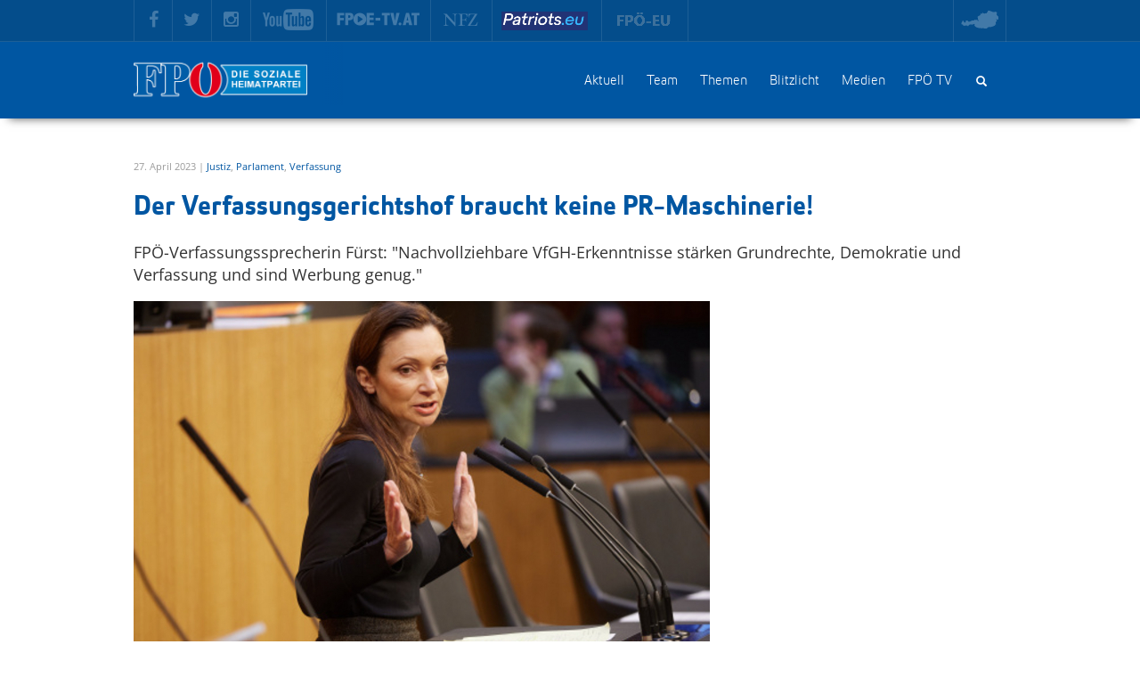

--- FILE ---
content_type: text/html; charset=utf-8
request_url: https://api.fpoe.at/artikel/der-verfassungsgerichtshof-braucht-keine-pr-maschinerie/
body_size: 26763
content:
<!DOCTYPE html>
<html lang="de">
<head>
<script id="Cookiebot" src="https://consent.cookiebot.com/uc.js" data-cbid="7a5c4322-e540-454d-adb0-c167ccab25a4" data-blockingmode="auto" type="text/javascript"></script><script>				(function(w,d,s,l,i){w[l]=w[l]||[];w[l].push({'gtm.start':
				new Date().getTime(),event:'gtm.js'});var f=d.getElementsByTagName(s)[0],
				j=d.createElement(s),dl=l!='dataLayer'?'&l='+l:'';j.async=true;j.src=
				'https://www.googletagmanager.com/gtm.js?id='+i+dl;f.parentNode.insertBefore(j,f);
				})					(window,document,'script','dataLayer','GTM-WX5GMZ9');</script><script>				 var _paq = window._paq = window._paq || [];
				/* tracker methods like "setCustomDimension" should be called before "trackPageView" */
				_paq.push(['trackPageView']);
				_paq.push(['enableLinkTracking']);
				(function() {
					var u="//fas.fpoe.at/";
					_paq.push(['setTrackerUrl', u+'matomo.php']);
					_paq.push(['setSiteId', '1']);
					var d=document, g=d.createElement('script'), s=d.getElementsByTagName('script')[0];
					g.async=true; g.src=u+'matomo.js'; s.parentNode.insertBefore(g,s);
				})();</script><script>				(function(w,d,t,u,n,a,m){w['MauticTrackingObject']=n;
            w[n]=w[n]||function(){(w[n].q=w[n].q||[]).push(arguments)},a=d.createElement(t),m=d.getElementsByTagName(t)[0];
            a.async=1;a.src=u;m.parentNode.insertBefore(a,m)})(window,document,'script','https://gemeinsam.fpoe.at/mtc.js','mt');
			mt('send', 'pageview');</script><link href="http://api.fpoe.at/amp/artikel/der-verfassungsgerichtshof-braucht-keine-pr-maschinerie/" rel="amphtml" /><link href="http://api.fpoe.at/artikel/der-verfassungsgerichtshof-braucht-keine-pr-maschinerie/" rel="canonical" />

<meta charset="utf-8">
<!-- 
	This website is powered by TYPO3 - inspiring people to share!
	TYPO3 is a free open source Content Management Framework initially created by Kasper Skaarhoj and licensed under GNU/GPL.
	TYPO3 is copyright 1998-2019 of Kasper Skaarhoj. Extensions are copyright of their respective owners.
	Information and contribution at https://typo3.org/
-->


<link rel="shortcut icon" href="/typo3conf/ext/theme_fpoe/Resources/Public/Images/favicon.ico" type="image/x-icon">
<title>Der Verfassungsgerichtshof braucht keine PR-Maschinerie! – Freiheitliche Partei Österreichs</title>
<meta property="og:title" content="Der Verfassungsgerichtshof braucht keine PR-Maschinerie!" />
<meta property="og:type" content="article" />
<meta property="og:url" content="http://api.fpoe.at/artikel/der-verfassungsgerichtshof-braucht-keine-pr-maschinerie/" />
<meta property="og:image" content="http://api.fpoe.at/fileadmin/user_upload/global/Fuerst__NR_Neu__Parlamentsdirektion_Thomas_Topf.jpg" />
<meta property="og:image:width" content="500" />
<meta property="og:image:height" content="333" />
<meta name="description" content="FPÖ-Verfassungssprecherin Fürst: &quot;Nachvollziehbare VfGH-Erkenntnisse stärken Grundrechte, Demokratie und Verfassung und sind Werbung genug.&quot;" />
<meta property="og:description" content="FPÖ-Verfassungssprecherin Fürst: &quot;Nachvollziehbare VfGH-Erkenntnisse stärken Grundrechte, Demokratie und Verfassung und sind Werbung genug.&quot;" />
<meta name="generator" content="TYPO3 CMS">
<meta http-equiv="Content-language" content="de_AT.UTF-8">
<meta name="apple-itunes-app" content="app-id=687232143">
<meta name="viewport" content="width=device-width, initial-scale=1, maximum-scale=1, user-scalable=no">
<meta name="keywords" content="Freiheitliche Partei Österreichs, Politik, Innenpolitk, Inland, Soziale Heimatpartei, Österreich, Herbert Kickl, Harald Vilimsky, Parlament, FPÖ, Burgenland, Kärnten, Niederösterreich, Oberösterreich, Salzburg, Steiermark, Tirol, Vorarlberg, Wien, Sozialstaat, Gerechtigkeit, Sozialer Frieden, Polizei, Bundesheer, Regierung">
<meta name="description" content="Homepage der Freiheitlichen Partei Österreichs (FPÖ) und des FPÖ Parlamentsklubs. Hier finden Sie tagespolitisch aktuelle Inhalte aber auch Informationen über unsere freiheitlichen Funktionäre sowie unsere Regierungsmitglieder.">


<link rel="stylesheet" type="text/css" href="/typo3temp/assets/css/c969197395.css?1564411967" media="all">
<link rel="stylesheet" type="text/css" href="/typo3conf/ext/nn_address/Resources/Public/Css/default.css?1539679337" media="all">
<link rel="stylesheet" type="text/css" href="/typo3conf/ext/solr/Resources/Public/StyleSheets/Frontend/suggest.css?1539682566" media="all">
<link rel="stylesheet" type="text/css" href="/typo3conf/ext/podcast/Resources/Public/mediaelementplayer/mediaelementplayer.min.css?1549357945" media="all">
<link rel="stylesheet" type="text/css" href="/typo3conf/ext/podcast/Resources/Public/css/Application.css?1549357945" media="all">
<link rel="stylesheet" type="text/css" href="/typo3conf/ext/theme_fpoe/Resources/Public/CSS/font-awesome.min.css?1571055378" media="all">
<link rel="stylesheet" type="text/css" href="/typo3conf/ext/theme_fpoe/Resources/Public/CSS/animate.css?1429595465" media="all">
<link rel="stylesheet" type="text/css" href="/typo3conf/ext/theme_fpoe/Resources/Public/CSS/bootstrap.min.css?1421761811" media="all">
<link rel="stylesheet" type="text/css" href="/typo3conf/ext/theme_fpoe/Resources/Public/CSS/fancybox-3.3.5.css?1562577840" media="all">
<link rel="stylesheet" type="text/css" href="/typo3conf/ext/theme_fpoe/Resources/Public/CSS/frontend.css?1721385466" media="all">
<link rel="stylesheet" type="text/css" href="/typo3conf/ext/theme_fpoe/Resources/Public/CSS/fpoe.css?1522996373" media="all">
<link rel="stylesheet" type="text/css" href="/typo3temp/assets/css/177c0e64eb.css?1729155541" media="all">


<script src="/typo3conf/ext/theme_fpoe/Resources/Public/JS/Jquery/jquery-2.1.1.min.js?1412670268" type="text/javascript"></script>
<script src="/routing/t3webpush/push/resource/js/push.min.js" type="text/javascript"></script>
<script src="/routing/t3webpush/push/resource/js/pushmain.js" type="text/javascript"></script>
<script src="/typo3conf/ext/theme_fpoe/Resources/Public/JS/Bootstrap/bootstrap.min.js?1421761831" type="text/javascript"></script>
<script src="/typo3conf/ext/theme_fpoe/Resources/Public/JS/Bootstrap/bootstrap-datepicker.min.js?1434100015" type="text/javascript"></script>
<script src="/typo3conf/ext/theme_fpoe/Resources/Public/JS/Bootstrap/bootstrap-datepicker.de.js?1539681187" type="text/javascript"></script>
<script src="/typo3conf/ext/theme_fpoe/Resources/Public/JS/CountTo/jquery-countTo.js?1465274682" type="text/javascript"></script>
<script src="/typo3conf/ext/theme_fpoe/Resources/Public/JS/SinglePageNav/jquery.singlePageNav.min.js?1465274682" type="text/javascript"></script>
<script src="/typo3conf/ext/theme_fpoe/Resources/Public/JS/Jquery/jquery.events.touch.js?1454500016" type="text/javascript"></script>
<script src="/typo3conf/ext/theme_fpoe/Resources/Public/JS/Lightcase/lightcase.js?1454500016" type="text/javascript"></script>
<script src="/typo3conf/ext/theme_fpoe/Resources/Public/JS/Fancybox/fancybox-3.3.5.min.js?1562577840" type="text/javascript"></script>
<script src="/typo3conf/ext/theme_fpoe/Resources/Public/JS/Flexslider/jquery.flexslider-min.js?1387521632" type="text/javascript"></script>
<script src="/typo3conf/ext/theme_fpoe/Resources/Public/JS/NanoScroller/jquery.nanoscroller.min.js?1453979024" type="text/javascript"></script>
<script src="/typo3conf/ext/theme_fpoe/Resources/Public/JS/Solr/dateRangeFacet.js?1539681187" type="text/javascript"></script>
<script src="/typo3temp/assets/js/9a38f34785.js?1562577575" type="text/javascript"></script>



<!--###POSTJSMARKER###-->
</head>
<body id="page75">
<noscript>			<iframe src="https://www.googletagmanager.com/ns.html?id=GTM-WX5GMZ9"
			height="0" width="0" style="display:none;visibility:hidden"></iframe></noscript>
<a href="#maincontent" class="sr-only">Skip to main content</a>
<div id="topbar">
	<div class="container">
		<div class="regions dropdown pull-right visible-lg"><a id="dropdowntoggle51" data-toggle="dropdown" role="button" aria-haspopup="true" aria-expanded="false"><span class="sr-only">toggle region menu</span><span class="sprite-image sprite-image-austria-map"></span></a><ul class="dropdown-menu" role="menu" aria-labelledby="dropdowntoggle51"><li><a href="http://www.fpoe-wien.at" target="_blank">Wien</a></li><li><a href="http://www.fpoe-noe.at" target="_blank">Niederösterreich</a></li><li><a href="http://www.fpoe-ooe.at" target="_blank">Oberösterreich</a></li><li><a href="http://www.fpoe-bgld.at" target="_blank">Burgenland</a></li><li><a href="http://www.fpoe-salzburg.at" target="_blank">Salzburg</a></li><li><a href="http://www.fpoe-ktn.at" target="_blank">Kärnten</a></li><li><a href="http://www.fpoe-stmk.at" target="_blank">Steiermark</a></li><li><a href="http://www.fpoe-tirol.at" target="_blank">Tirol</a></li><li><a href="http://www.vfreiheitliche.at" target="_blank">Vorarlberg</a></li></ul></div><div class="links"><a href="https://www.facebook.com/fpoe" target="_blank"><span class="fa fa-facebook"></span></a><a href="https://twitter.com/fpoe_tv" target="_blank"><span class="fa fa-twitter"></span></a><a href="https://www.instagram.com/fpoe_at/" target="_blank"><span class="fa fa-instagram"></span></a><a href="https://www.youtube.com/user/FPOETVonline" target="_blank"><span class="sprite-image sprite-image-youtube"></span></a><a href="https://www.fpoe.at/fpoe-tv/" target="_blank"><span class="sprite-image sprite-image-fpoetv"></span></a><a href="http://nfz.fpoe.at/" target="_blank"><span class="sprite-image sprite-image-nfz"></span></a><a href="https://www.fpoe.at/fileadmin/user_upload/www.patriots.eu/Manifesto.pdf" target="_blank"><span class="menf-image"></span></a><a href="https://fpoe.eu" target="_blank"><span class="eu-image"></span></a></div>
	</div>
</div>
<header id="header">
	<nav class="navbar navbar-default" role="navigation">
		<div class="container">
		  <!-- Brand and toggle get grouped for better mobile display -->
		  <div class="navbar-header">
		  	<button type="button" class="navbar-toggle collapsed" data-toggle="collapse" data-target="#mainmenu">
				<span class="sr-only">Toggle main menu</span>
				<span class="icon-bar"></span>
				<span class="icon-bar"></span>
				<span class="icon-bar"></span>
			</button>
			<!--
			<button type="button" class="navbar-toggle collapsed" data-toggle="collapse" data-target="#searchbox">
				<span class="glyphicon glyphicon-search"></span>
			</button>
			-->
			
			<div class="navbar-brand" id="logo">
				<a href="/" title="Logo"><img src="/fileadmin/user_upload/logos/FPOE_Die_soziale_Heimatpartei_1600x500.png" width="1600" height="500"   alt="logo" ></a>
			</div>
		  </div>
		  <div class="collapse navbar-collapse" id="mainmenu">
				<div class="tx-solr"><form method="get" class="navbar-form navbar-right" id="searchbox" action="/suche/" data-suggest="/suche/type/7384/?tx_solr%5BadditionalFilters%5D%5BnoFiles%5D=-type%3Asys_file&amp;tx_solr%5BadditionalFilters%5D%5BnotOlderThan%5D=changed%3A%5BNOW-1YEAR%20TO%20NOW%5D" data-suggest-header="Top Treffer" accept-charset="utf-8"><input type="hidden" name="L" value="0" /><input type="hidden" name="id" value="501" /><div class="search-input"><input id="searchtext" type="text" placeholder="Suchbegriff" class="tx-solr-q js-solr-q tx-solr-suggest tx-solr-suggest-focus form-control" name="tx_solr[q]" value="" /></div><label class="search-toggle btn visible-lg" for="searchtext"><span class="sr-only">Volltextsuche</span><span class="glyphicon glyphicon-search"></span></label></form></div><ul class="nav navbar-nav navbar-right"><li><a href="/">Aktuell</a></li><li class="dropdown"><a href="/team/die-fpoe/bundesparteiobmann/">Team</a><button type="button" id="dropdowntoggle45" class="fa fa-angle-down hidden-lg" aria-haspopup="true" aria-expanded="false"><span class="sr-only">toggle submenu</span></button><ul class="dropdown-menu hidden-lg" role="menu" aria-labelledby="dropdowntoggle45"><li class="dropdown"><a href="/team/die-fpoe/bundesparteiobmann/">Die FPÖ</a><button type="button" id="dropdowntoggle383" class="fa fa-angle-down hidden-lg" aria-haspopup="true" aria-expanded="false"><span class="sr-only">toggle submenu</span></button><ul class="dropdown-menu hidden-lg" role="menu" aria-labelledby="dropdowntoggle383"><li><a href="/team/die-fpoe/bundesparteiobmann/">Bundesparteiobmann</a></li><li><a href="/team/die-fpoe/bundesparteiobmann-stv/">Bundesparteiobmann-Stv.</a></li><li><a href="/team/die-fpoe/generalsekretaere/">Generalsekretäre</a></li><li><a href="/team/die-fpoe/bundesgeschaeftsfuehrer/">Bundesgeschäftsführer</a></li></ul></li><li><a href="/team/praesident-des-nationalrates/">Präsident des Nationalrates</a></li><li class="dropdown"><a href="/team/parlamentsklub/klubobmann/">Parlamentsklub</a><button type="button" id="dropdowntoggle385" class="fa fa-angle-down hidden-lg" aria-haspopup="true" aria-expanded="false"><span class="sr-only">toggle submenu</span></button><ul class="dropdown-menu hidden-lg" role="menu" aria-labelledby="dropdowntoggle385"><li><a href="/team/parlamentsklub/klubobmann/">Klubobmann</a></li><li><a href="/team/parlamentsklub/klubdirektor/">Klubdirektor</a></li><li><a href="/team/parlamentsklub/nationalrat/abgeordnete/">Nationalrat</a></li><li><a href="/team/parlamentsklub/bundesrat/abgeordnete/">Bundesrat</a></li></ul></li><li class="dropdown"><a href="/team/mitglied-werden/anmeldeformular/">Mitglied werden</a><button type="button" id="dropdowntoggle7469" class="fa fa-angle-down hidden-lg" aria-haspopup="true" aria-expanded="false"><span class="sr-only">toggle submenu</span></button><ul class="dropdown-menu hidden-lg" role="menu" aria-labelledby="dropdowntoggle7469"><li><a href="/team/mitglied-werden/anmeldeformular/">Anmeldeformular</a></li></ul></li></ul></li><li class="dropdown"><a href="/parteiprogramm/">Themen</a><button type="button" id="dropdowntoggle47" class="fa fa-angle-down hidden-lg" aria-haspopup="true" aria-expanded="false"><span class="sr-only">toggle submenu</span></button><ul class="dropdown-menu hidden-lg" role="menu" aria-labelledby="dropdowntoggle47"><li><a href="/wahlprogramm-nrw-2024/">Wahlprogramm NRW 2024</a></li><li class="dropdown"><a href="/parteiprogramm/">Parteiprogramm</a><button type="button" id="dropdowntoggle347" class="fa fa-angle-down hidden-lg" aria-haspopup="true" aria-expanded="false"><span class="sr-only">toggle submenu</span></button><ul class="dropdown-menu hidden-lg" role="menu" aria-labelledby="dropdowntoggle347"><li><a href="/parteiprogramm/leitsaetze-freiheitlicher-politik/">Leitsätze freiheitlicher Politik</a></li><li><a href="/parteiprogramm/freiheit-und-verantwortung/">Freiheit und Verantwortung</a></li><li><a href="/parteiprogramm/heimat-identitaet-und-umwelt/">Heimat, Identität und Umwelt</a></li><li><a href="/parteiprogramm/recht-und-gerechtigkeit/">Recht und Gerechtigkeit</a></li><li><a href="/parteiprogramm/familie-und-generationen/">Familie und Generationen</a></li><li><a href="/parteiprogramm/wohlstand-und-soziales-gleichgewicht/">Wohlstand und soziales Gleichgewicht</a></li><li><a href="/parteiprogramm/gesundheit/">Gesundheit</a></li><li><a href="/parteiprogramm/sicherheit/">Sicherheit</a></li><li><a href="/parteiprogramm/bildung-wissenschaft-kunst-und-kultur/">Bildung, Wissenschaft, Kunst und Kultur</a></li><li><a href="/parteiprogramm/weltoffenheit-und-eigenstaendigkeit/">Weltoffenheit und Eigenständigkeit</a></li><li><a href="/parteiprogramm/europa-der-vielfalt/">Europa der Vielfalt</a></li><li><a href="/parteiprogramm/parteiprogramm-englisch/">Parteiprogramm (englisch)</a></li></ul></li><li class="dropdown"><a href="/freiheit-durch-selbstbestimmung/">Freiheit durch Selbstbestimmung</a><button type="button" id="dropdowntoggle341" class="fa fa-angle-down hidden-lg" aria-haspopup="true" aria-expanded="false"><span class="sr-only">toggle submenu</span></button><ul class="dropdown-menu hidden-lg" role="menu" aria-labelledby="dropdowntoggle341"><li><a href="/freiheit-durch-selbstbestimmung/freiheit-und-souveraenitaet/">Freiheit und Souveränität</a></li><li><a href="/freiheit-durch-selbstbestimmung/ausverkauf-der-heimat/">Ausverkauf der Heimat</a></li><li><a href="/freiheit-durch-selbstbestimmung/fremdbestimmung-umweltpolitik/">Fremdbestimmung Umweltpolitik</a></li><li><a href="/freiheit-durch-selbstbestimmung/eingriffe-waehrend-covid-krise/">Eingriffe während Covid-Krise</a></li><li><a href="/freiheit-durch-selbstbestimmung/conclusio/">Conclusio</a></li></ul></li><li><a href="/id-partei/">ID - Partei</a></li></ul></li><li><a href="/blitzlicht/">Blitzlicht</a></li><li class="dropdown"><a href="/medien/pressemeldungen/">Medien</a><button type="button" id="dropdowntoggle421" class="fa fa-angle-down hidden-lg" aria-haspopup="true" aria-expanded="false"><span class="sr-only">toggle submenu</span></button><ul class="dropdown-menu hidden-lg" role="menu" aria-labelledby="dropdowntoggle421"><li><a href="/fpoe-tv/">FPÖ-TV</a></li><li><a href="/medien/im-gespraech-mit/">Im Gespräch mit ...</a></li><li><a href="/medien/fpoe-podcasts/">FPÖ-Podcasts</a></li><li><a href="/medien/pressemeldungen/">Pressemeldungen</a></li><li><a href="http://nfz.fpoe.at" target="_blank">NFZ</a></li><li><a href="/medien/nachrichten-archiv/">Nachrichten-Archiv</a></li></ul></li><li><a href="/fpoe-tv/">FPÖ TV</a></li></ul>
		  </div>
		  <!--
		  <div class="collapse" id="searchbox">
			
		  </div>
		  -->
		  <div class="collapse" id="regionselect">
			<ul class="nav navbar-nav"><li><a href="http://www.fpoe-wien.at" target="_blank">Wien</a></li><li><a href="http://www.fpoe-noe.at" target="_blank">Niederösterreich</a></li><li><a href="http://www.fpoe-ooe.at" target="_blank">Oberösterreich</a></li><li><a href="http://www.fpoe-bgld.at" target="_blank">Burgenland</a></li><li><a href="http://www.fpoe-salzburg.at" target="_blank">Salzburg</a></li><li><a href="http://www.fpoe-ktn.at" target="_blank">Kärnten</a></li><li><a href="http://www.fpoe-stmk.at" target="_blank">Steiermark</a></li><li><a href="http://www.fpoe-tirol.at" target="_blank">Tirol</a></li><li><a href="http://www.vfreiheitliche.at" target="_blank">Vorarlberg</a></li></ul>
		  </div>
		</div>
	</nav>
</header>

<!--TYPO3SEARCH_begin-->

	<div id="maincontent">
		<div class="container">
			<div id="c229" class="content-element">



<div class="news news-single">
	<div class="article" itemscope="itemscope" itemtype="http://schema.org/Article">
		
	<!-- SLIDER TEMPLATE  BEGIN -->
	
			
			<div class="date category">
				<small class="mediumgrey">
					27. April 2023
					
					
					 | <a href="/news-liste/kategorie/justiz/">Justiz</a>, 
					
					  <a href="/news-liste/kategorie/parlament/">Parlament</a>, 
					
					  <a href="/news-liste/kategorie/verfassung/">Verfassung</a>
					
				</small>
			</div>
			<div class="tags">
				<small class="mediumgrey">
					
				</small>
			</div>

			<h1>Der Verfassungsgerichtshof braucht keine PR-Maschinerie!</h1>

			
				<!-- teaser -->
				<p class="lead">
					FPÖ-Verfassungssprecherin Fürst: &quot;Nachvollziehbare VfGH-Erkenntnisse stärken Grundrechte, Demokratie und Verfassung und sind Werbung genug.&quot;
				</p>
			

			<div class="row">
				<div class="col-lg-8">
					<html xmlns:f="http://typo3.org/ns/TYPO3/CMS/Fluid/ViewHelpers">


	<!-- fal media files -->
	<div class="media">
		
				
					
						<html xmlns:f="http://typo3.org/ns/TYPO3/CMS/Fluid/ViewHelpers">


		<a rel="lightbox[articleImageSet]" class="lightbox" title="" href="/fileadmin/user_upload/global/Fuerst__NR_Neu__Parlamentsdirektion_Thomas_Topf.jpg">
			<img alt="FPÖ-Verfassungssprecherin Susanne Fürst im Nationalrat." src="/fileadmin/_processed_/c/4/csm_Fuerst__NR_Neu__Parlamentsdirektion_Thomas_Topf_7a0442b3f6.jpg" width="647" height="400" />
		</a>
	

	
			<a href="https://www.parlament.gv.at/person/1567/galerie" target="_blank" class="news-img-caption">
				Foto: Parlamentsdirektion/Thomas Topf
			</a>
		

</html>

					
					
					
				
			
	</div>

</html>


					<!-- main text -->
					<div class="text">
						<p>In der Sitzung des Nationalrats heute, Donnerstag, wurde - gegen  die Stimmen der FPÖ - die Einrichtung einer „Stiftung Forum Verfassung“  beschlossen. Damit soll die Bedeutung der Bundesverfassung und des  Verfassungsgerichtshofes (VfGH) stärker in das Bewusstsein der  Bevölkerung rücken und das Verfassungswissen verbessert werden. Auch  Führungen im VfGH, die Förderung wissenschaftlicher Arbeiten und ein  Verfassungspreis stehen auf der Agenda der Stiftung.  FPÖ-Verfassungssprecherin Susanne Fürst hat für die grundlegende  Intention dieses Plans zwar Verständnis, dennoch gebe es zwei Punkte,  die schließlich das Nein der FPÖ-Fraktion begründeten: die Kosten und  das Selbstverständnis des VfGH. „Der Verfassungsgerichtshof ist ein  zentrales Element der rechtsstaatlichen Kontrolle. Seine Erkenntnisse  werden in der Öffentlichkeit als gerecht und nachvollziehbar empfunden.  Seine Arbeit spricht für sich. Der VfGH braucht keine PR-Maschinerie!“,  so Fürst.</p>
<p><b>Leichtfertiger Umgang mit 700.000 Euro Steuergeld</b></p>
<p>&nbsp;</p>
<p>700.000  Euro pro Jahr sollen in die „Stiftung Forum Verfassung“ fließen. Fürst:  „Es sind nicht die Zeiten, in denen man für Werbung für eine staatliche  Institution so viel Geld ausgeben sollte. Mit Steuergeld muss man  vorsichtig umgehen.“ Der VfGH hat die Aufgabe, die Verfassungswidrigkeit  von Gesetzen. Verordnungen und sonstigen Verwaltungsakten zu erkennen  und aufzuheben. Auch der Schutz der Grundrechte ist ein zentrales  Element. „Diese Arbeit soll zurückhaltend, fern der Öffentlichkeit, fern  der politischen Auseinandersetzung, unbeeinflusst und unabhängig  ausgeführt werden. Mit der Einrichtung dieser Stiftung tut man dem VfGH  eigentlich keinen Gefallen, denn das hat er nicht notwendig“, so die  freiheitliche Verfassungssprecherin.</p>
<p><b>Beste Werbung für den VfGH ist dessen Arbeit</b></p>
<p>&nbsp;</p>
<p>Der  Verfassungsgerichtshof sei eine Institution der Demokratie, die er  wiederum durch seine Erkenntnisse stärke. Er beschütze die Grundrechte  und die Verfassung durch nachvollziehbare und als gerecht empfundene  Erkenntnisse. Das sei auch die beste Werbung und PR für den VfGH. „Ich  hoffe, dass sich der Verfassungsgerichtshof auch in einer künftigen,  vielleicht wieder sehr übergriffigen und freiheitsberaubenden und die  Grundrechte beschränkenden Zeit bewährt und diese staatlichen Übergriffe  korrigiert. Das ist am besten für die Bundesverfassung und wird in der  Bevölkerung auch akzeptiert“, hielt Fürst abschließend fest.</p>
					</div>

				</div>
				<div class="col-lg-4">

					

					

					
	                
				</div>
			</div>

			

			
				<div class="social">
					<div class="like">
						<script src="https://connect.facebook.net/en_US/all.js#xfbml=1"></script><script type="text/javascript">
/*<![CDATA[*/
	FB.Event.subscribe('edge.create', function(targetUrl) {
	 	_gaq.push(['_trackSocial', 'facebook', 'like', targetUrl]);
	});
	FB.Event.subscribe('edge.remove', function(targetUrl) {
	  _gaq.push(['_trackSocial', 'facebook', 'unlike', targetUrl]);
	});
					
/*]]>*/
</script><div id="fb-root"></div><fb:like href="http://api.fpoe.at/artikel/der-verfassungsgerichtshof-braucht-keine-pr-maschinerie/"></fb:like>
					</div>
					<div class="share">
						<div data-type="button_count" data-href="http://api.fpoe.at/artikel/der-verfassungsgerichtshof-braucht-keine-pr-maschinerie/" class="fb-share-button"> </div><div id="fb-root"></div>
				<script>(function(d, s, id) {
				  var js, fjs = d.getElementsByTagName(s)[0];
				  if (d.getElementById(id)) return;
				  js = d.createElement(s); js.id = id;
				  js.src = "//connect.facebook.net/de_DE/sdk.js";
				  fjs.parentNode.insertBefore(js, fjs);
				}(document, 'script', 'facebook-jssdk'));</script><script type="text/javascript">
/*<![CDATA[*/
	FB.Event.subscribe('message.send', function(targetUrl) {
	  _gaq.push(['_trackSocial', 'facebook', 'send', targetUrl]);
	});
			
/*]]>*/
</script>
					</div>
					<div class="tweet">
						<a href="https://twitter.com/share" class="twitter-share-button">Twitter</a><script type="text/javascript" src="https://platform.twitter.com/widgets.js"></script><script type="text/javascript">
/*<![CDATA[*/
	twttr.events.bind('tweet', function(event) {
	  if (event) {
	    var targetUrl;
	    if (event.target && event.target.nodeName == 'IFRAME') {
	      targetUrl = extractParamFromUri(event.target.src, 'url');
	    }
	    _gaq.push(['_trackSocial', 'twitter', 'tweet', targetUrl]);
	  }
	});
			
/*]]>*/
</script>
					</div>
				</div>
			

		
<script type="text/javascript">

	$.ajax({
		type:"POST",
        url: "/?eID=tx_themefpoe_newscounter",
        data: {
			news:101583
        }
	});

</script>

	</div>
</div>
</div>
		</div>
	</div>

<!--TYPO3SEARCH_end-->

<div id="footercontent">
	<div class="container">
		<esi:include src="/footer/type/2/" />
		<small class="mediumgrey copyright"><p>© 2026 Freiheitliche Partei Österreichs. Alle Rechte vorbehalten.</p></small>
	</div>
</div>

<footer id="footer">
	<div class="container">
		<div id="social">
			<a href="https://www.facebook.com/fpoe" target="_blank"><span class="sprite-image sprite-image-facebook"></span></a><a href="https://twitter.com/fpoe_tv" target="_blank"><span class="sprite-image sprite-image-twitter"></span></a><a href="https://gettr.com/user/fpoe_tv" target="_blank"><span class="sprite-image sprite-image-vimeo"></span></a>
		</div>
		<div id="person" class="visible-lg">
			
		</div>
		<div id="footermenu">
			<span class="sprite-image sprite-image-scroll"></span><a href="/datenschutz/">Datenschutz</a><span class="sprite-image sprite-image-scroll"></span><a href="/impressum/">Impressum</a><span class="sprite-image sprite-image-scroll"></span><a href="/transparenz/">Transparenz</a>
		</div>
	</div>
</footer>
<script src="/typo3conf/ext/solr/Resources/Public/JavaScript/JQuery/jquery.autocomplete.min.js?1539682566" type="text/javascript"></script>
<script src="/typo3conf/ext/solr/Resources/Public/JavaScript/suggest_controller.js?1539682566" type="text/javascript"></script>
<script src="/typo3conf/ext/podcast/Resources/Public/js/DynamicJQuery.js?1549357945" type="text/javascript"></script>
<script src="/typo3conf/ext/podcast/Resources/Public/mediaelementplayer/mediaelement-and-player.min.js?1549357945" type="text/javascript"></script>
<script src="/typo3conf/ext/podcast/Resources/Public/js/Application.js?1549357945" type="text/javascript"></script>
<script src="/typo3conf/ext/theme_fpoe/Resources/Public/JS/main.js?1648621820" type="text/javascript"></script>
<script src="/typo3conf/ext/theme_fpoe/Resources/Public/JS/youtubePlayer.js?1607688743" type="text/javascript"></script>


</body>
</html>

--- FILE ---
content_type: text/css
request_url: https://api.fpoe.at/typo3conf/ext/theme_fpoe/Resources/Public/CSS/fpoe.css?1522996373
body_size: -87
content:
@media (min-width: 1024px) { #footer #footermenu {position: absolute;right: -73px;} }

--- FILE ---
content_type: text/css
request_url: https://api.fpoe.at/typo3temp/assets/css/177c0e64eb.css?1729155541
body_size: -64
content:
@media only screen and (max-width: 600px) {
  .fancybox-content {
    height: 450px !important;
}


}

--- FILE ---
content_type: application/x-javascript; charset=utf-8
request_url: https://consent.cookiebot.com/7a5c4322-e540-454d-adb0-c167ccab25a4/cc.js?renew=false&referer=api.fpoe.at&dnt=false&init=false
body_size: 203
content:
if(console){var cookiedomainwarning='Error: The domain API.FPOE.AT is not authorized to show the cookie banner for domain group ID 7a5c4322-e540-454d-adb0-c167ccab25a4. Please add it to the domain group in the Cookiebot Manager to authorize the domain.';if(typeof console.warn === 'function'){console.warn(cookiedomainwarning)}else{console.log(cookiedomainwarning)}};

--- FILE ---
content_type: application/javascript
request_url: https://api.fpoe.at/typo3conf/ext/podcast/Resources/Public/js/DynamicJQuery.js?1549357945
body_size: -57
content:
window.jQuery || document.write('<script src="//ajax.googleapis.com/ajax/libs/jquery/1.8.1/jquery.min.js"><\/script>');